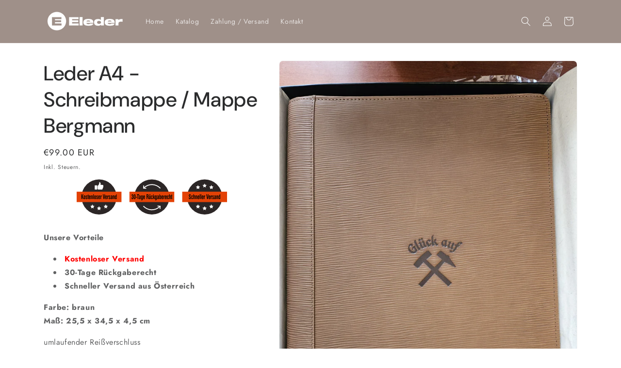

--- FILE ---
content_type: text/css
request_url: https://www.eleder.at/cdn/shop/t/6/assets/custom-styles.css?v=66232625630370871441762339374
body_size: -613
content:
.quick-add__submit{color:#fff;background:#e34206}.shopify-pc__banner__btn-accept{color:#fff!important;background:#e34206!important;order:2}
/*# sourceMappingURL=/cdn/shop/t/6/assets/custom-styles.css.map?v=66232625630370871441762339374 */


--- FILE ---
content_type: image/svg+xml
request_url: https://cdn.shopify.com/s/files/1/2022/7045/files/eleder-badges-vector.svg?v=swr5
body_size: 7732
content:
<?xml version="1.0" encoding="UTF-8" standalone="no"?>
<!-- Created with Inkscape (http://www.inkscape.org/) -->

<svg
   xmlns:dc="http://purl.org/dc/elements/1.1/"
   xmlns:cc="http://creativecommons.org/ns#"
   xmlns:rdf="http://www.w3.org/1999/02/22-rdf-syntax-ns#"
   xmlns:svg="http://www.w3.org/2000/svg"
   xmlns="http://www.w3.org/2000/svg"
   xmlns:sodipodi="http://sodipodi.sourceforge.net/DTD/sodipodi-0.dtd"
   xmlns:inkscape="http://www.inkscape.org/namespaces/inkscape"
   width="310"
   height="73"
   viewBox="0 0 82.020831 19.314583"
   version="1.1"
   id="svg8"
   inkscape:version="0.92.3 (2405546, 2018-03-11)"
   sodipodi:docname="eleder-badges-vector.svg">
  <defs
     id="defs2" />
  <sodipodi:namedview
     id="base"
     pagecolor="#ffffff"
     bordercolor="#666666"
     borderopacity="1.0"
     inkscape:pageopacity="0.0"
     inkscape:pageshadow="2"
     inkscape:zoom="1.7802524"
     inkscape:cx="49.565213"
     inkscape:cy="105.027"
     inkscape:document-units="px"
     inkscape:current-layer="layer1"
     showgrid="false"
     inkscape:window-width="1920"
     inkscape:window-height="1148"
     inkscape:window-x="-8"
     inkscape:window-y="-8"
     inkscape:window-maximized="1"
     showguides="false"
     inkscape:guide-bbox="true"
     units="px">
    <sodipodi:guide
       position="89.03889,80.070227"
       orientation="0,1"
       id="guide1419"
       inkscape:locked="false" />
    <sodipodi:guide
       position="51.439061,74.833268"
       orientation="1,0"
       id="guide1421"
       inkscape:locked="false" />
    <sodipodi:guide
       position="99.35285,85.501253"
       orientation="1,0"
       id="guide1437"
       inkscape:locked="false" />
  </sodipodi:namedview>
  <metadata
     id="metadata5">
    <rdf:RDF>
      <cc:Work
         rdf:about="">
        <dc:format>image/svg+xml</dc:format>
        <dc:type
           rdf:resource="http://purl.org/dc/dcmitype/StillImage" />
        <dc:title></dc:title>
      </cc:Work>
    </rdf:RDF>
  </metadata>
  <g
     inkscape:label="Layer 1"
     inkscape:groupmode="layer"
     id="layer1"
     transform="translate(0,-277.68539)">
    <g
       id="g2139"
       transform="matrix(1.2204724,0,0,1.2204724,-5.1666636,-65.480291)"
       style="stroke-width:0.81935489">
      <circle
         style="opacity:1;vector-effect:none;fill:#2c2626;fill-opacity:1;stroke:none;stroke-width:0.20483872;stroke-linecap:butt;stroke-linejoin:miter;stroke-miterlimit:4;stroke-dasharray:none;stroke-dashoffset:0;stroke-opacity:1;paint-order:stroke markers fill"
         id="circle878"
         cx="61.424686"
         cy="289.15323"
         r="7.8467865" />
      <rect
         style="opacity:1;vector-effect:none;fill:#e34206;fill-opacity:1;stroke:none;stroke-width:0.20483872;stroke-linecap:butt;stroke-linejoin:miter;stroke-miterlimit:4;stroke-dasharray:none;stroke-dashoffset:0;stroke-opacity:1;paint-order:stroke markers fill"
         id="rect880"
         width="20.025654"
         height="4.6590295"
         x="51.411846"
         y="286.78284" />
      <g
         aria-label="Schneller Versand "
         transform="scale(0.83700149,1.194741)"
         style="font-style:normal;font-variant:normal;font-weight:normal;font-stretch:normal;font-size:2.35669589px;line-height:1.20000005;font-family:'Open Sans';-inkscape-font-specification:'Open Sans, Normal';font-variant-ligatures:normal;font-variant-caps:normal;font-variant-numeric:normal;font-feature-settings:normal;text-align:center;letter-spacing:0px;word-spacing:0px;writing-mode:lr-tb;text-anchor:middle;fill:#000000;fill-opacity:1;stroke:none;stroke-width:0.21678759"
         id="text860">
        <path
           d="m 64.950581,242.17508 h 0.33026 v 0.11392 q 0,0.1634 0.04028,0.22324 0.04143,0.0587 0.141539,0.0587 0.104717,0 0.158801,-0.0529 0.05523,-0.0529 0.05523,-0.1565 0,-0.0794 -0.03797,-0.13579 -0.03797,-0.0575 -0.164554,-0.14729 l -0.169158,-0.11968 q -0.218638,-0.1519 -0.278476,-0.25086 -0.05869,-0.099 -0.05869,-0.24856 0,-0.22324 0.132334,-0.34982 0.132334,-0.12658 0.364782,-0.12658 0.246256,0 0.377439,0.13464 0.131184,0.13463 0.131184,0.38664 0,0.0253 -0.0012,0.0391 0,0.0138 -0.0012,0.0242 h -0.312998 v -0.0472 q 0,-0.14384 -0.04718,-0.20598 -0.04718,-0.0621 -0.155349,-0.0621 -0.0794,0 -0.12543,0.0472 -0.04488,0.046 -0.04488,0.12888 0,0.11162 0.203679,0.24741 0.0023,0.001 0.0035,0.002 l 0.181816,0.12313 q 0.194473,0.12888 0.263517,0.24395 0.06904,0.11393 0.06904,0.29114 0,0.24165 -0.138088,0.37284 -0.138087,0.13118 -0.3947,0.13118 -0.26697,0 -0.398153,-0.13809 -0.130033,-0.13809 -0.130033,-0.42117 0,-0.0299 0.0046,-0.099 z"
           style="font-style:normal;font-variant:normal;font-weight:bold;font-stretch:condensed;font-family:'Swis721 Cn BT';-inkscape-font-specification:'Swis721 Cn BT Bold Condensed';fill:#000000;stroke-width:0.21678759"
           id="path2219"
           inkscape:connector-curvature="0" />
        <path
           d="m 67.100146,242.27519 q 0.0012,0.0138 0.0012,0.0299 0.0011,0.015 0.0011,0.0449 0,0.24741 -0.105867,0.36593 -0.104716,0.11738 -0.325657,0.11738 -0.250859,0 -0.350972,-0.14845 -0.09896,-0.14844 -0.09896,-0.55235 0,-0.40276 0.09896,-0.55235 0.100113,-0.1496 0.350972,-0.1496 0.21979,0 0.324506,0.10932 0.104717,0.10932 0.104717,0.33832 v 0.0472 h -0.294587 v -0.0299 q 0,-0.12083 -0.03107,-0.17376 -0.03107,-0.0529 -0.101264,-0.0529 -0.07135,0 -0.103566,0.0518 -0.03107,0.0518 -0.03107,0.17261 v 0.45914 q 0,0.13694 0.02992,0.19102 0.02992,0.0541 0.102415,0.0541 0.07825,0 0.108169,-0.0621 0.03107,-0.0621 0.03107,-0.23245 v -0.0288 z"
           style="font-style:normal;font-variant:normal;font-weight:bold;font-stretch:condensed;font-family:'Swis721 Cn BT';-inkscape-font-specification:'Swis721 Cn BT Bold Condensed';fill:#000000;stroke-width:0.21678759"
           id="path2221"
           inkscape:connector-curvature="0" />
        <path
           d="m 67.333744,242.79762 v -1.77212 h 0.306095 v 0.56731 q 0.04028,-0.0771 0.11162,-0.11968 0.07135,-0.0426 0.162253,-0.0426 0.144992,0 0.222091,0.0829 0.0771,0.0829 0.0771,0.2382 v 1.04601 h -0.296888 v -0.89296 q 0,-0.12543 -0.02762,-0.16686 -0.02647,-0.0426 -0.09321,-0.0426 -0.084,0 -0.119676,0.0564 -0.03567,0.0552 -0.03567,0.19792 v 0.84809 z"
           style="font-style:normal;font-variant:normal;font-weight:bold;font-stretch:condensed;font-family:'Swis721 Cn BT';-inkscape-font-specification:'Swis721 Cn BT Bold Condensed';fill:#000000;stroke-width:0.21678759"
           id="path2223"
           inkscape:connector-curvature="0" />
        <path
           d="m 68.475269,242.79762 v -1.33139 h 0.301491 v 0.13463 q 0.04833,-0.084 0.118525,-0.12658 0.07019,-0.0437 0.159952,-0.0437 0.144992,0 0.222091,0.0829 0.0771,0.0829 0.0771,0.2382 v 1.04601 h -0.296889 v -0.89296 q 0,-0.11738 -0.02992,-0.16456 -0.02992,-0.0483 -0.100113,-0.0483 -0.0771,0 -0.110471,0.0587 -0.03337,0.0587 -0.03337,0.19907 v 0.84809 z"
           style="font-style:normal;font-variant:normal;font-weight:bold;font-stretch:condensed;font-family:'Swis721 Cn BT';-inkscape-font-specification:'Swis721 Cn BT Bold Condensed';fill:#000000;stroke-width:0.21678759"
           id="path2225"
           inkscape:connector-curvature="0" />
        <path
           d="m 69.894119,241.96334 h 0.29919 v -0.0564 q 0,-0.13694 -0.03337,-0.18872 -0.03337,-0.0518 -0.117374,-0.0518 -0.0817,0 -0.116224,0.0541 -0.03452,0.0529 -0.03452,0.18642 0,0 0.0012,0.0196 0.0012,0.0184 0.0012,0.0368 z m 0.309547,0.37744 h 0.289984 q 0,0.009 0.0012,0.0265 0.0012,0.0173 0.0012,0.0253 0,0.22784 -0.109319,0.33486 -0.108169,0.10587 -0.344068,0.10587 -0.124279,0 -0.208283,-0.0311 -0.084,-0.0311 -0.138087,-0.0967 -0.06444,-0.0771 -0.09091,-0.19447 -0.02647,-0.11737 -0.02647,-0.42232 0,-0.2428 0.02302,-0.34752 0.02301,-0.10471 0.07825,-0.17146 0.05754,-0.069 0.149595,-0.10356 0.09321,-0.0357 0.220941,-0.0357 0.123128,0 0.211734,0.038 0.08976,0.0368 0.148444,0.11277 0.04948,0.0667 0.07019,0.16801 0.02186,0.10011 0.02186,0.3245 v 0.10127 h -0.605284 q -0.0023,0.015 -0.0035,0.0322 0,0.0161 0,0.0529 0,0.18987 0.03452,0.26582 0.03567,0.076 0.119676,0.076 0.0817,0 0.118525,-0.061 0.03682,-0.0621 0.03682,-0.20023 z"
           style="font-style:normal;font-variant:normal;font-weight:bold;font-stretch:condensed;font-family:'Swis721 Cn BT';-inkscape-font-specification:'Swis721 Cn BT Bold Condensed';fill:#000000;stroke-width:0.21678759"
           id="path2227"
           inkscape:connector-curvature="0" />
        <path
           d="m 70.737605,242.79762 v -1.77212 h 0.306094 v 1.77212 z"
           style="font-style:normal;font-variant:normal;font-weight:bold;font-stretch:condensed;font-family:'Swis721 Cn BT';-inkscape-font-specification:'Swis721 Cn BT Bold Condensed';fill:#000000;stroke-width:0.21678759"
           id="path2229"
           inkscape:connector-curvature="0" />
        <path
           d="m 71.308367,242.79762 v -1.77212 h 0.306094 v 1.77212 z"
           style="font-style:normal;font-variant:normal;font-weight:bold;font-stretch:condensed;font-family:'Swis721 Cn BT';-inkscape-font-specification:'Swis721 Cn BT Bold Condensed';fill:#000000;stroke-width:0.21678759"
           id="path2231"
           inkscape:connector-curvature="0" />
        <path
           d="m 72.158757,241.96334 h 0.29919 v -0.0564 q 0,-0.13694 -0.03337,-0.18872 -0.03337,-0.0518 -0.117375,-0.0518 -0.0817,0 -0.116224,0.0541 -0.03452,0.0529 -0.03452,0.18642 0,0 0.0012,0.0196 0.0012,0.0184 0.0012,0.0368 z m 0.309546,0.37744 h 0.289984 q 0,0.009 0.0012,0.0265 0.0012,0.0173 0.0012,0.0253 0,0.22784 -0.10932,0.33486 -0.108168,0.10587 -0.344068,0.10587 -0.124279,0 -0.208282,-0.0311 -0.084,-0.0311 -0.138088,-0.0967 -0.06444,-0.0771 -0.09091,-0.19447 -0.02647,-0.11737 -0.02647,-0.42232 0,-0.2428 0.02301,-0.34752 0.02302,-0.10471 0.07825,-0.17146 0.05754,-0.069 0.149595,-0.10356 0.09321,-0.0357 0.22094,-0.0357 0.123128,0 0.211735,0.038 0.08976,0.0368 0.148444,0.11277 0.04948,0.0667 0.07019,0.16801 0.02186,0.10011 0.02186,0.3245 v 0.10127 h -0.605284 q -0.0023,0.015 -0.0035,0.0322 0,0.0161 0,0.0529 0,0.18987 0.03452,0.26582 0.03567,0.076 0.119676,0.076 0.0817,0 0.118525,-0.061 0.03682,-0.0621 0.03682,-0.20023 z"
           style="font-style:normal;font-variant:normal;font-weight:bold;font-stretch:condensed;font-family:'Swis721 Cn BT';-inkscape-font-specification:'Swis721 Cn BT Bold Condensed';fill:#000000;stroke-width:0.21678759"
           id="path2233"
           inkscape:connector-curvature="0" />
        <path
           d="m 73.006845,242.79762 v -1.33139 h 0.294587 v 0.21633 q 0.06329,-0.13463 0.134635,-0.19217 0.0725,-0.0575 0.176062,-0.0587 v 0.37398 q -0.01726,-0.002 -0.03452,-0.003 -0.01726,-0.001 -0.04258,-0.001 -0.09896,0 -0.15765,0.0587 -0.05754,0.0587 -0.05754,0.15765 v 0.78019 z"
           style="font-style:normal;font-variant:normal;font-weight:bold;font-stretch:condensed;font-family:'Swis721 Cn BT';-inkscape-font-specification:'Swis721 Cn BT Bold Condensed';fill:#000000;stroke-width:0.21678759"
           id="path2235"
           inkscape:connector-curvature="0" />
        <path
           d="m 74.68461,242.79762 -0.398152,-1.77212 h 0.353274 l 0.263517,1.41425 0.238201,-1.41425 h 0.348672 l -0.371686,1.77212 z"
           style="font-style:normal;font-variant:normal;font-weight:bold;font-stretch:condensed;font-family:'Swis721 Cn BT';-inkscape-font-specification:'Swis721 Cn BT Bold Condensed';fill:#000000;stroke-width:0.21678759"
           id="path2237"
           inkscape:connector-curvature="0" />
        <path
           d="m 75.852602,241.96334 h 0.29919 v -0.0564 q 0,-0.13694 -0.03337,-0.18872 -0.03337,-0.0518 -0.117374,-0.0518 -0.0817,0 -0.116224,0.0541 -0.03452,0.0529 -0.03452,0.18642 0,0 0.0012,0.0196 0.0012,0.0184 0.0012,0.0368 z m 0.309546,0.37744 h 0.289984 q 0,0.009 0.0012,0.0265 0.0012,0.0173 0.0012,0.0253 0,0.22784 -0.10932,0.33486 -0.108168,0.10587 -0.344068,0.10587 -0.124279,0 -0.208282,-0.0311 -0.084,-0.0311 -0.138088,-0.0967 -0.06444,-0.0771 -0.09091,-0.19447 -0.02647,-0.11737 -0.02647,-0.42232 0,-0.2428 0.02302,-0.34752 0.02302,-0.10471 0.07825,-0.17146 0.05754,-0.069 0.149595,-0.10356 0.09321,-0.0357 0.22094,-0.0357 0.123128,0 0.211734,0.038 0.08976,0.0368 0.148445,0.11277 0.04948,0.0667 0.07019,0.16801 0.02186,0.10011 0.02186,0.3245 v 0.10127 h -0.605284 q -0.0023,0.015 -0.0035,0.0322 0,0.0161 0,0.0529 0,0.18987 0.03452,0.26582 0.03567,0.076 0.119675,0.076 0.0817,0 0.118526,-0.061 0.03682,-0.0621 0.03682,-0.20023 z"
           style="font-style:normal;font-variant:normal;font-weight:bold;font-stretch:condensed;font-family:'Swis721 Cn BT';-inkscape-font-specification:'Swis721 Cn BT Bold Condensed';fill:#000000;stroke-width:0.21678759"
           id="path2239"
           inkscape:connector-curvature="0" />
        <path
           d="m 76.702991,242.79762 v -1.33139 h 0.294587 v 0.21633 q 0.06329,-0.13463 0.134635,-0.19217 0.0725,-0.0575 0.176062,-0.0587 v 0.37398 q -0.01726,-0.002 -0.03452,-0.003 -0.01726,-0.001 -0.04258,-0.001 -0.09896,0 -0.15765,0.0587 -0.05754,0.0587 -0.05754,0.15765 v 0.78019 z"
           style="font-style:normal;font-variant:normal;font-weight:bold;font-stretch:condensed;font-family:'Swis721 Cn BT';-inkscape-font-specification:'Swis721 Cn BT Bold Condensed';fill:#000000;stroke-width:0.21678759"
           id="path2241"
           inkscape:connector-curvature="0" />
        <path
           d="m 77.449815,242.35459 h 0.277326 v 0.038 q 0,0.11507 0.03452,0.1634 0.03567,0.0483 0.117375,0.0483 0.06444,0 0.101264,-0.0345 0.03682,-0.0345 0.03682,-0.0955 0,-0.0759 -0.148444,-0.17491 -0.03797,-0.0253 -0.05869,-0.0391 -0.0046,-0.003 -0.01496,-0.0104 -0.338314,-0.23245 -0.338314,-0.45569 0,-0.17722 0.109319,-0.27043 0.11047,-0.0932 0.319903,-0.0932 0.202529,0 0.303793,0.10357 0.101264,0.10242 0.101264,0.31185 v 0.0276 h -0.271572 v -0.0276 q 0,-0.0967 -0.03682,-0.14154 -0.03682,-0.0449 -0.116223,-0.0449 -0.05754,0 -0.09206,0.0322 -0.03452,0.0311 -0.03452,0.0829 0,0.0483 0.02992,0.0875 0.03107,0.0391 0.136937,0.11047 0.02417,0.0161 0.07019,0.0472 0.334862,0.22094 0.334862,0.44303 0,0.17721 -0.113922,0.27387 -0.112772,0.0967 -0.322205,0.0967 -0.219789,0 -0.324506,-0.10357 -0.103565,-0.10357 -0.103565,-0.32336 0,-0.008 0.0011,-0.0253 0.0012,-0.0173 0.0012,-0.0265 z"
           style="font-style:normal;font-variant:normal;font-weight:bold;font-stretch:condensed;font-family:'Swis721 Cn BT';-inkscape-font-specification:'Swis721 Cn BT Bold Condensed';fill:#000000;stroke-width:0.21678759"
           id="path2243"
           inkscape:connector-curvature="0" />
        <path
           d="m 79.119525,242.10028 q -0.173761,0.0875 -0.2359,0.1565 -0.06099,0.069 -0.06099,0.1634 0,0.0886 0.03222,0.13119 0.03337,0.0414 0.103565,0.0414 0.08055,0 0.120827,-0.0702 0.04028,-0.0702 0.04028,-0.21059 z m 0.04258,0.69734 q -0.01036,-0.015 -0.01841,-0.0449 -0.0069,-0.0299 -0.01496,-0.084 -0.04833,0.0805 -0.125429,0.12313 -0.07595,0.0414 -0.178363,0.0414 -0.151897,0 -0.237051,-0.10242 -0.084,-0.10241 -0.084,-0.28423 0,-0.16455 0.07365,-0.26122 0.0748,-0.0978 0.294587,-0.19562 0.02186,-0.0104 0.06214,-0.0276 0.180665,-0.0771 0.180665,-0.18066 0,-0.0633 -0.03567,-0.0967 -0.03452,-0.0345 -0.101264,-0.0345 -0.084,0 -0.124279,0.0449 -0.03912,0.0449 -0.03912,0.14039 v 0.0265 h -0.29919 q 0,-0.22439 0.10932,-0.32681 0.11047,-0.10241 0.353274,-0.10241 0.242804,0 0.340616,0.0944 0.09781,0.0932 0.09781,0.32795 v 0.75143 q 0,0.0552 0.01036,0.10127 0.01036,0.0449 0.03452,0.0897 z"
           style="font-style:normal;font-variant:normal;font-weight:bold;font-stretch:condensed;font-family:'Swis721 Cn BT';-inkscape-font-specification:'Swis721 Cn BT Bold Condensed';fill:#000000;stroke-width:0.21678759"
           id="path2245"
           inkscape:connector-curvature="0" />
        <path
           d="m 79.674177,242.79762 v -1.33139 h 0.301492 v 0.13463 q 0.04833,-0.084 0.118525,-0.12658 0.07019,-0.0437 0.159951,-0.0437 0.144992,0 0.222091,0.0829 0.0771,0.0829 0.0771,0.2382 v 1.04601 h -0.296888 v -0.89296 q 0,-0.11738 -0.02992,-0.16456 -0.02992,-0.0483 -0.100114,-0.0483 -0.0771,0 -0.11047,0.0587 -0.03337,0.0587 -0.03337,0.19907 v 0.84809 z"
           style="font-style:normal;font-variant:normal;font-weight:bold;font-stretch:condensed;font-family:'Swis721 Cn BT';-inkscape-font-specification:'Swis721 Cn BT Bold Condensed';fill:#000000;stroke-width:0.21678759"
           id="path2247"
           inkscape:connector-curvature="0" />
        <path
           d="m 81.090726,242.11179 q 0,0.30839 0.02992,0.38779 0.02992,0.0794 0.111621,0.0794 0.09206,0 0.12543,-0.0702 0.03452,-0.0713 0.03452,-0.29114 0,-0.35327 -0.03452,-0.44073 -0.03337,-0.0874 -0.12543,-0.0874 -0.08055,0 -0.111621,0.076 -0.02992,0.0748 -0.02992,0.34637 z m 0.309547,0.54659 q -0.03797,0.0863 -0.105867,0.13119 -0.06789,0.0437 -0.165706,0.0437 -0.192172,0 -0.271572,-0.15305 -0.0794,-0.15305 -0.0794,-0.542 0,-0.40275 0.0771,-0.55465 0.0771,-0.15305 0.26697,-0.15305 0.09436,0 0.158801,0.0368 0.06444,0.0368 0.102415,0.11162 v -0.5535 h 0.309546 v 1.77212 h -0.292285 z"
           style="font-style:normal;font-variant:normal;font-weight:bold;font-stretch:condensed;font-family:'Swis721 Cn BT';-inkscape-font-specification:'Swis721 Cn BT Bold Condensed';fill:#000000;stroke-width:0.21678759"
           id="path2249"
           inkscape:connector-curvature="0" />
      </g>
      <g
         transform="matrix(0.4101148,0,0,0.4101148,3.9136867,213.69421)"
         id="g897"
         style="stroke-width:1.99786711">
        <path
           sodipodi:type="star"
           style="opacity:1;vector-effect:none;fill:#ffffff;fill-opacity:1;stroke:none;stroke-width:0.49946678;stroke-linecap:butt;stroke-linejoin:miter;stroke-miterlimit:4;stroke-dasharray:none;stroke-dashoffset:0;stroke-opacity:1;paint-order:stroke markers fill"
           id="path882"
           sodipodi:sides="5"
           sodipodi:cx="140.19467"
           sodipodi:cy="196.45361"
           sodipodi:r1="2.4231133"
           sodipodi:r2="1.2115566"
           sodipodi:arg1="0.94453489"
           sodipodi:arg2="1.5728534"
           inkscape:flatsided="false"
           inkscape:rounded="0"
           inkscape:randomized="0"
           d="m 141.61491,198.41688 -1.42273,-0.75171 -1.42581,0.74585 0.27528,-1.58539 -1.14995,-1.12554 1.59285,-0.22811 0.71511,-1.44147 0.70916,1.4444 1.5919,0.23466 -1.15456,1.1208 z"
           inkscape:transform-center-x="-0.001543536"
           inkscape:transform-center-y="-0.22992756" />
        <path
           inkscape:transform-center-y="-0.22992756"
           inkscape:transform-center-x="-0.001543536"
           d="m 148.94321,196.47843 -1.42272,-0.75171 -1.42581,0.74585 0.27527,-1.58538 -1.14994,-1.12554 1.59285,-0.22812 0.7151,-1.44147 0.70917,1.4444 1.5919,0.23467 -1.15456,1.1208 z"
           inkscape:randomized="0"
           inkscape:rounded="0"
           inkscape:flatsided="false"
           sodipodi:arg2="1.5728534"
           sodipodi:arg1="0.94453489"
           sodipodi:r2="1.2115566"
           sodipodi:r1="2.4231133"
           sodipodi:cy="194.51517"
           sodipodi:cx="147.52298"
           sodipodi:sides="5"
           id="path884"
           style="opacity:1;vector-effect:none;fill:#ffffff;fill-opacity:1;stroke:none;stroke-width:0.49946678;stroke-linecap:butt;stroke-linejoin:miter;stroke-miterlimit:4;stroke-dasharray:none;stroke-dashoffset:0;stroke-opacity:1;paint-order:stroke markers fill"
           sodipodi:type="star" />
        <path
           sodipodi:type="star"
           style="opacity:1;vector-effect:none;fill:#ffffff;fill-opacity:1;stroke:none;stroke-width:0.49946678;stroke-linecap:butt;stroke-linejoin:miter;stroke-miterlimit:4;stroke-dasharray:none;stroke-dashoffset:0;stroke-opacity:1;paint-order:stroke markers fill"
           id="path886"
           sodipodi:sides="5"
           sodipodi:cx="132.93683"
           sodipodi:cy="194.51517"
           sodipodi:r1="2.4231133"
           sodipodi:r2="1.2115566"
           sodipodi:arg1="0.94453489"
           sodipodi:arg2="1.5728534"
           inkscape:flatsided="false"
           inkscape:rounded="0"
           inkscape:randomized="0"
           d="m 134.35706,196.47843 -1.42272,-0.75171 -1.42581,0.74585 0.27527,-1.58538 -1.14994,-1.12554 1.59285,-0.22812 0.7151,-1.44147 0.70917,1.4444 1.5919,0.23467 -1.15457,1.1208 z"
           inkscape:transform-center-x="-0.001543536"
           inkscape:transform-center-y="-0.22992756" />
      </g>
      <g
         transform="matrix(0.4101148,0,0,0.4101148,3.9136867,214.02116)"
         id="g902"
         style="stroke-width:1.99786711">
        <path
           inkscape:transform-center-y="-0.22992756"
           inkscape:transform-center-x="-0.001543536"
           d="m 141.61491,172.83416 -1.42273,-0.75171 -1.42581,0.74585 0.27528,-1.58538 -1.14995,-1.12555 1.59285,-0.22811 0.71511,-1.44147 0.70916,1.4444 1.5919,0.23466 -1.15456,1.12081 z"
           inkscape:randomized="0"
           inkscape:rounded="0"
           inkscape:flatsided="false"
           sodipodi:arg2="1.5728534"
           sodipodi:arg1="0.94453489"
           sodipodi:r2="1.2115566"
           sodipodi:r1="2.4231133"
           sodipodi:cy="170.8709"
           sodipodi:cx="140.19467"
           sodipodi:sides="5"
           id="path888"
           style="opacity:1;vector-effect:none;fill:#ffffff;fill-opacity:1;stroke:none;stroke-width:0.49946678;stroke-linecap:butt;stroke-linejoin:miter;stroke-miterlimit:4;stroke-dasharray:none;stroke-dashoffset:0;stroke-opacity:1;paint-order:stroke markers fill"
           sodipodi:type="star" />
        <path
           sodipodi:type="star"
           style="opacity:1;vector-effect:none;fill:#ffffff;fill-opacity:1;stroke:none;stroke-width:0.49946678;stroke-linecap:butt;stroke-linejoin:miter;stroke-miterlimit:4;stroke-dasharray:none;stroke-dashoffset:0;stroke-opacity:1;paint-order:stroke markers fill"
           id="path890"
           sodipodi:sides="5"
           sodipodi:cx="147.52298"
           sodipodi:cy="172.63663"
           sodipodi:r1="2.4231133"
           sodipodi:r2="1.2115566"
           sodipodi:arg1="0.94453489"
           sodipodi:arg2="1.5728534"
           inkscape:flatsided="false"
           inkscape:rounded="0"
           inkscape:randomized="0"
           d="m 148.94321,174.59989 -1.42272,-0.75171 -1.42581,0.74585 0.27527,-1.58538 -1.14994,-1.12555 1.59285,-0.22811 0.7151,-1.44147 0.70917,1.4444 1.5919,0.23467 -1.15456,1.1208 z"
           inkscape:transform-center-x="-0.001543536"
           inkscape:transform-center-y="-0.22992756" />
        <path
           inkscape:transform-center-y="-0.22992756"
           inkscape:transform-center-x="-0.001543536"
           d="m 134.35706,174.59989 -1.42272,-0.75171 -1.42581,0.74585 0.27527,-1.58538 -1.14994,-1.12555 1.59285,-0.22811 0.7151,-1.44147 0.70917,1.4444 1.5919,0.23467 -1.15457,1.1208 z"
           inkscape:randomized="0"
           inkscape:rounded="0"
           inkscape:flatsided="false"
           sodipodi:arg2="1.5728534"
           sodipodi:arg1="0.94453489"
           sodipodi:r2="1.2115566"
           sodipodi:r1="2.4231133"
           sodipodi:cy="172.63663"
           sodipodi:cx="132.93683"
           sodipodi:sides="5"
           id="path892"
           style="opacity:1;vector-effect:none;fill:#ffffff;fill-opacity:1;stroke:none;stroke-width:0.49946678;stroke-linecap:butt;stroke-linejoin:miter;stroke-miterlimit:4;stroke-dasharray:none;stroke-dashoffset:0;stroke-opacity:1;paint-order:stroke markers fill"
           sodipodi:type="star" />
      </g>
    </g>
    <g
       id="g2125"
       transform="matrix(1.2204724,0,0,1.2204724,-0.58172642,-65.480291)"
       style="stroke-width:0.81935489">
      <circle
         r="7.8467865"
         cy="289.15323"
         cx="34.07872"
         id="circle870"
         style="opacity:1;vector-effect:none;fill:#2c2626;fill-opacity:1;stroke:none;stroke-width:0.20483872;stroke-linecap:butt;stroke-linejoin:miter;stroke-miterlimit:4;stroke-dasharray:none;stroke-dashoffset:0;stroke-opacity:1;paint-order:stroke markers fill" />
      <rect
         y="286.78284"
         x="24.065899"
         height="4.6590295"
         width="20.025654"
         id="rect872"
         style="opacity:1;vector-effect:none;fill:#e34206;fill-opacity:1;stroke:none;stroke-width:0.20483872;stroke-linecap:butt;stroke-linejoin:miter;stroke-miterlimit:4;stroke-dasharray:none;stroke-dashoffset:0;stroke-opacity:1;paint-order:stroke markers fill" />
      <g
         aria-label="30-Tage Rückgaberecht"
         transform="scale(0.83700149,1.194741)"
         style="font-style:normal;font-variant:normal;font-weight:normal;font-stretch:normal;font-size:2.35669589px;line-height:1.20000005;font-family:'Open Sans';-inkscape-font-specification:'Open Sans, Normal';font-variant-ligatures:normal;font-variant-caps:normal;font-variant-numeric:normal;font-feature-settings:normal;text-align:center;letter-spacing:0px;word-spacing:0px;writing-mode:lr-tb;text-anchor:middle;fill:#000000;fill-opacity:1;stroke:none;stroke-width:0.21678759"
         id="text856">
        <path
           d="m 29.866173,242.20154 h 0.308395 v 0.0207 q 0,0.19907 0.04028,0.27847 0.04028,0.0782 0.139238,0.0782 0.09781,0 0.136937,-0.069 0.04028,-0.0702 0.04028,-0.24971 0,-0.18066 -0.04948,-0.23705 -0.04833,-0.0575 -0.188719,-0.0575 -0.03107,0 -0.05178,10e-4 -0.01956,0 -0.04028,0.001 v -0.2313 h 0.02301 q 0.15765,0 0.216337,-0.0529 0.05984,-0.0529 0.05984,-0.19678 0,-0.13233 -0.03567,-0.18297 -0.03452,-0.0518 -0.119676,-0.0518 -0.08285,0 -0.119676,0.0575 -0.03567,0.0564 -0.03567,0.18757 v 0.0414 h -0.307245 q -0.0012,-0.0115 -0.0023,-0.0242 0,-0.0138 0,-0.0414 0,-0.22899 0.119676,-0.34407 0.120827,-0.11507 0.359028,-0.11507 0.21979,0 0.339466,0.11968 0.119676,0.11852 0.119676,0.33716 0,0.14844 -0.05293,0.24396 -0.05178,0.0944 -0.151896,0.12658 0.124278,0.0311 0.184116,0.13463 0.06099,0.10242 0.06099,0.28423 0,0.28768 -0.127731,0.42922 -0.12658,0.14154 -0.385495,0.14154 -0.246256,0 -0.36363,-0.13693 -0.117375,-0.13694 -0.117375,-0.42232 0,-0.0115 0.0012,-0.0345 0.0012,-0.0242 0.0012,-0.0357 z"
           style="font-style:normal;font-variant:normal;font-weight:bold;font-stretch:condensed;font-family:'Swis721 Cn BT';-inkscape-font-specification:'Swis721 Cn BT Bold Condensed';fill:#000000;stroke-width:0.21678759"
           id="path2178"
           inkscape:connector-curvature="0" />
        <path
           d="m 31.694683,242.06921 v -0.4787 q 0,-0.20944 -0.03452,-0.27043 -0.03337,-0.061 -0.123128,-0.061 -0.08976,0 -0.124279,0.0621 -0.03337,0.0621 -0.03337,0.28423 v 0.16915 0.48101 q 0,0.21058 0.03337,0.27157 0.03337,0.061 0.124279,0.061 0.08976,0 0.123128,-0.0633 0.03452,-0.0633 0.03452,-0.28538 z m -0.64556,-0.15995 q 0,-0.3153 0.01956,-0.46835 0.02071,-0.1542 0.06789,-0.2313 0.06329,-0.10356 0.15765,-0.14959 0.09436,-0.046 0.242804,-0.046 0.148444,0 0.242804,0.046 0.09436,0.046 0.15765,0.14959 0.04718,0.0771 0.06674,0.2313 0.02071,0.15305 0.02071,0.46835 0,0.32335 -0.01956,0.47755 -0.01841,0.15305 -0.06329,0.2313 -0.06444,0.11162 -0.161102,0.16225 -0.09551,0.0506 -0.243955,0.0506 -0.148444,0 -0.245105,-0.0506 -0.09666,-0.0506 -0.159952,-0.16225 -0.04488,-0.076 -0.06444,-0.22439 -0.01841,-0.1496 -0.01841,-0.48446 z"
           style="font-style:normal;font-variant:normal;font-weight:bold;font-stretch:condensed;font-family:'Swis721 Cn BT';-inkscape-font-specification:'Swis721 Cn BT Bold Condensed';fill:#000000;stroke-width:0.21678759"
           id="path2180"
           inkscape:connector-curvature="0" />
        <path
           d="m 32.232074,242.26944 v -0.27503 h 0.561557 v 0.27503 z"
           style="font-style:normal;font-variant:normal;font-weight:bold;font-stretch:condensed;font-family:'Swis721 Cn BT';-inkscape-font-specification:'Swis721 Cn BT Bold Condensed';fill:#000000;stroke-width:0.21678759"
           id="path2182"
           inkscape:connector-curvature="0" />
        <path
           d="m 33.164166,242.79762 v -1.47984 h -0.379741 v -0.29228 h 1.089742 v 0.29228 h -0.379742 v 1.47984 z"
           style="font-style:normal;font-variant:normal;font-weight:bold;font-stretch:condensed;font-family:'Swis721 Cn BT';-inkscape-font-specification:'Swis721 Cn BT Bold Condensed';fill:#000000;stroke-width:0.21678759"
           id="path2184"
           inkscape:connector-curvature="0" />
        <path
           d="m 34.417311,242.10028 q -0.17376,0.0875 -0.235899,0.1565 -0.06099,0.069 -0.06099,0.1634 0,0.0886 0.03222,0.13119 0.03337,0.0414 0.103566,0.0414 0.08055,0 0.120827,-0.0702 0.04028,-0.0702 0.04028,-0.21059 z m 0.04258,0.69734 q -0.01036,-0.015 -0.01841,-0.0449 -0.0069,-0.0299 -0.01496,-0.084 -0.04833,0.0805 -0.125429,0.12313 -0.07595,0.0414 -0.178364,0.0414 -0.151896,0 -0.23705,-0.10242 -0.084,-0.10241 -0.084,-0.28423 0,-0.16455 0.07365,-0.26122 0.0748,-0.0978 0.294587,-0.19562 0.02186,-0.0104 0.06214,-0.0276 0.180664,-0.0771 0.180664,-0.18066 0,-0.0633 -0.03567,-0.0967 -0.03452,-0.0345 -0.101265,-0.0345 -0.084,0 -0.124278,0.0449 -0.03913,0.0449 -0.03913,0.14039 v 0.0265 h -0.29919 q 0,-0.22439 0.109319,-0.32681 0.11047,-0.10241 0.353274,-0.10241 0.242805,0 0.340617,0.0944 0.09781,0.0932 0.09781,0.32795 v 0.75143 q 0,0.0552 0.01036,0.10127 0.01036,0.0449 0.03452,0.0897 z"
           style="font-style:normal;font-variant:normal;font-weight:bold;font-stretch:condensed;font-family:'Swis721 Cn BT';-inkscape-font-specification:'Swis721 Cn BT Bold Condensed';fill:#000000;stroke-width:0.21678759"
           id="path2186"
           inkscape:connector-curvature="0" />
        <path
           d="m 35.84882,242.69176 q 0,0.17606 -0.01726,0.25661 -0.01611,0.0817 -0.05639,0.13924 -0.05178,0.0771 -0.155348,0.11737 -0.102415,0.0403 -0.247407,0.0403 -0.197926,0 -0.302643,-0.0771 -0.104716,-0.0771 -0.107017,-0.22439 h 0.304943 q 0.0035,0.0391 0.03222,0.061 0.02992,0.0219 0.0817,0.0219 0.08746,0 0.121978,-0.0541 0.03567,-0.0529 0.03567,-0.19562 v -0.0921 q -0.03912,0.0748 -0.102415,0.11162 -0.06214,0.0368 -0.149594,0.0368 -0.196775,0 -0.275025,-0.14845 -0.07825,-0.14959 -0.07825,-0.55925 0,-0.38895 0.0794,-0.542 0.0794,-0.15305 0.271572,-0.15305 0.09781,0 0.165705,0.0437 0.06789,0.0437 0.105867,0.13119 v -0.13924 h 0.292286 z m -0.460292,-1.00689 q -0.0817,0 -0.111621,0.0806 -0.02992,0.0794 -0.02992,0.38894 0,0.27043 0.02992,0.34522 0.03107,0.0736 0.111621,0.0736 0.09206,0 0.125429,-0.0863 0.03452,-0.0875 0.03452,-0.44073 0,-0.22094 -0.03452,-0.29114 -0.03337,-0.0702 -0.125429,-0.0702 z"
           style="font-style:normal;font-variant:normal;font-weight:bold;font-stretch:condensed;font-family:'Swis721 Cn BT';-inkscape-font-specification:'Swis721 Cn BT Bold Condensed';fill:#000000;stroke-width:0.21678759"
           id="path2188"
           inkscape:connector-curvature="0" />
        <path
           d="m 36.395417,241.96334 h 0.29919 v -0.0564 q 0,-0.13694 -0.03337,-0.18872 -0.03337,-0.0518 -0.117375,-0.0518 -0.0817,0 -0.116223,0.0541 -0.03452,0.0529 -0.03452,0.18642 0,0 0.0012,0.0196 0.0012,0.0184 0.0012,0.0368 z m 0.309547,0.37744 h 0.289984 q 0,0.009 0.0012,0.0265 0.0012,0.0173 0.0012,0.0253 0,0.22784 -0.109319,0.33486 -0.108169,0.10587 -0.344069,0.10587 -0.124279,0 -0.208282,-0.0311 -0.084,-0.0311 -0.138088,-0.0967 -0.06444,-0.0771 -0.09091,-0.19447 -0.02647,-0.11737 -0.02647,-0.42232 0,-0.2428 0.02302,-0.34752 0.02301,-0.10471 0.07825,-0.17146 0.05754,-0.069 0.149595,-0.10356 0.09321,-0.0357 0.22094,-0.0357 0.123129,0 0.211735,0.038 0.08976,0.0368 0.148444,0.11277 0.04948,0.0667 0.07019,0.16801 0.02186,0.10011 0.02186,0.3245 v 0.10127 H 36.39896 q -0.0023,0.015 -0.0035,0.0322 0,0.0161 0,0.0529 0,0.18987 0.03452,0.26582 0.03567,0.076 0.119676,0.076 0.0817,0 0.118525,-0.061 0.03682,-0.0621 0.03682,-0.20023 z"
           style="font-style:normal;font-variant:normal;font-weight:bold;font-stretch:condensed;font-family:'Swis721 Cn BT';-inkscape-font-specification:'Swis721 Cn BT Bold Condensed';fill:#000000;stroke-width:0.21678759"
           id="path2190"
           inkscape:connector-curvature="0" />
        <path
           d="m 38.16524,241.77462 h 0.189871 q 0.143841,0 0.199076,-0.0575 0.05639,-0.0575 0.05639,-0.20598 0,-0.13234 -0.06099,-0.18527 -0.06099,-0.0529 -0.222091,-0.0529 H 38.16524 Z m -0.318752,1.023 v -1.77212 h 0.591475 q 0.26812,0 0.385495,0.10932 0.118525,0.10817 0.118525,0.35442 0,0.17261 -0.06329,0.27273 -0.06329,0.099 -0.186418,0.11622 0.234749,0.0621 0.245105,0.397 0,0.015 0,0.023 l 0.0092,0.23474 q 0.0046,0.10012 0.02532,0.16111 0.02071,0.0598 0.06444,0.10356 h -0.391248 q -0.01381,-0.0449 -0.02071,-0.10471 -0.0069,-0.061 -0.0092,-0.17146 l -0.0046,-0.18527 v -0.0472 q 0,-0.1542 -0.06559,-0.21173 -0.06559,-0.0575 -0.266969,-0.0575 H 38.16524 v 0.77789 z"
           style="font-style:normal;font-variant:normal;font-weight:bold;font-stretch:condensed;font-family:'Swis721 Cn BT';-inkscape-font-specification:'Swis721 Cn BT Bold Condensed';fill:#000000;stroke-width:0.21678759"
           id="path2192"
           inkscape:connector-curvature="0" />
        <path
           d="m 40.067398,241.46623 v 1.33139 h -0.302642 v -0.13233 q -0.04718,0.0829 -0.118525,0.12543 -0.07019,0.0426 -0.161103,0.0426 -0.144992,0 -0.22094,-0.0817 -0.07595,-0.0828 -0.07595,-0.23935 v -1.04601 h 0.296888 v 0.86995 q 0,0.13233 0.02992,0.18297 0.02992,0.0495 0.101265,0.0495 0.07825,0 0.109319,-0.0552 0.03222,-0.0552 0.03222,-0.19677 v -0.85039 z m -0.368234,-0.16801 v -0.27272 h 0.253161 v 0.27272 z m -0.393549,0 v -0.27272 h 0.25316 v 0.27272 z"
           style="font-style:normal;font-variant:normal;font-weight:bold;font-stretch:condensed;font-family:'Swis721 Cn BT';-inkscape-font-specification:'Swis721 Cn BT Bold Condensed';fill:#000000;stroke-width:0.21678759"
           id="path2194"
           inkscape:connector-curvature="0" />
        <path
           d="m 41.17325,242.27519 q 0.0011,0.0138 0.0011,0.0299 0.0012,0.015 0.0012,0.0449 0,0.24741 -0.105867,0.36593 -0.104716,0.11738 -0.325657,0.11738 -0.250859,0 -0.350973,-0.14845 -0.09896,-0.14844 -0.09896,-0.55235 0,-0.40276 0.09896,-0.55235 0.100114,-0.1496 0.350973,-0.1496 0.21979,0 0.324506,0.10932 0.104717,0.10932 0.104717,0.33832 v 0.0472 h -0.294587 v -0.0299 q 0,-0.12083 -0.03107,-0.17376 -0.03107,-0.0529 -0.101264,-0.0529 -0.07135,0 -0.103566,0.0518 -0.03107,0.0518 -0.03107,0.17261 v 0.45914 q 0,0.13694 0.02992,0.19102 0.02992,0.0541 0.102415,0.0541 0.07825,0 0.108169,-0.0621 0.03107,-0.0621 0.03107,-0.23245 v -0.0288 z"
           style="font-style:normal;font-variant:normal;font-weight:bold;font-stretch:condensed;font-family:'Swis721 Cn BT';-inkscape-font-specification:'Swis721 Cn BT Bold Condensed';fill:#000000;stroke-width:0.21678759"
           id="path2196"
           inkscape:connector-curvature="0" />
        <path
           d="m 41.406847,242.79762 v -1.77212 h 0.29919 v 0.92634 l 0.275025,-0.48561 h 0.323355 l -0.332561,0.50862 0.337164,0.82277 h -0.334862 l -0.193323,-0.53279 -0.0748,0.11853 v 0.41426 z"
           style="font-style:normal;font-variant:normal;font-weight:bold;font-stretch:condensed;font-family:'Swis721 Cn BT';-inkscape-font-specification:'Swis721 Cn BT Bold Condensed';fill:#000000;stroke-width:0.21678759"
           id="path2198"
           inkscape:connector-curvature="0" />
        <path
           d="m 43.30095,242.69176 q 0,0.17606 -0.01726,0.25661 -0.01611,0.0817 -0.05639,0.13924 -0.05178,0.0771 -0.155349,0.11737 -0.102415,0.0403 -0.247407,0.0403 -0.197926,0 -0.302642,-0.0771 -0.104717,-0.0771 -0.107018,-0.22439 h 0.304943 q 0.0035,0.0391 0.03222,0.061 0.02992,0.0219 0.0817,0.0219 0.08745,0 0.121977,-0.0541 0.03567,-0.0529 0.03567,-0.19562 v -0.0921 q -0.03913,0.0748 -0.102415,0.11162 -0.06214,0.0368 -0.149595,0.0368 -0.196775,0 -0.275025,-0.14845 -0.07825,-0.14959 -0.07825,-0.55925 0,-0.38895 0.0794,-0.542 0.0794,-0.15305 0.271572,-0.15305 0.09781,0 0.165706,0.0437 0.06789,0.0437 0.105867,0.13119 v -0.13924 h 0.292285 z m -0.460292,-1.00689 q -0.0817,0 -0.111621,0.0806 -0.02992,0.0794 -0.02992,0.38894 0,0.27043 0.02992,0.34522 0.03107,0.0736 0.111621,0.0736 0.09206,0 0.12543,-0.0863 0.03452,-0.0875 0.03452,-0.44073 0,-0.22094 -0.03452,-0.29114 -0.03337,-0.0702 -0.12543,-0.0702 z"
           style="font-style:normal;font-variant:normal;font-weight:bold;font-stretch:condensed;font-family:'Swis721 Cn BT';-inkscape-font-specification:'Swis721 Cn BT Bold Condensed';fill:#000000;stroke-width:0.21678759"
           id="path2200"
           inkscape:connector-curvature="0" />
        <path
           d="m 44.157094,242.10028 q -0.17376,0.0875 -0.2359,0.1565 -0.06099,0.069 -0.06099,0.1634 0,0.0886 0.03222,0.13119 0.03337,0.0414 0.103566,0.0414 0.08055,0 0.120826,-0.0702 0.04028,-0.0702 0.04028,-0.21059 z m 0.04258,0.69734 q -0.01036,-0.015 -0.01841,-0.0449 -0.0069,-0.0299 -0.01496,-0.084 -0.04833,0.0805 -0.12543,0.12313 -0.07595,0.0414 -0.178363,0.0414 -0.151896,0 -0.237051,-0.10242 -0.084,-0.10241 -0.084,-0.28423 0,-0.16455 0.07365,-0.26122 0.0748,-0.0978 0.294587,-0.19562 0.02186,-0.0104 0.06214,-0.0276 0.180665,-0.0771 0.180665,-0.18066 0,-0.0633 -0.03567,-0.0967 -0.03452,-0.0345 -0.101264,-0.0345 -0.084,0 -0.124279,0.0449 -0.03912,0.0449 -0.03912,0.14039 v 0.0265 h -0.29919 q 0,-0.22439 0.10932,-0.32681 0.11047,-0.10241 0.353274,-0.10241 0.242804,0 0.340616,0.0944 0.09781,0.0932 0.09781,0.32795 v 0.75143 q 0,0.0552 0.01036,0.10127 0.01036,0.0449 0.03452,0.0897 z"
           style="font-style:normal;font-variant:normal;font-weight:bold;font-stretch:condensed;font-family:'Swis721 Cn BT';-inkscape-font-specification:'Swis721 Cn BT Bold Condensed';fill:#000000;stroke-width:0.21678759"
           id="path2202"
           inkscape:connector-curvature="0" />
        <path
           d="m 45.170887,241.68947 q -0.09206,0 -0.12658,0.0874 -0.03337,0.0875 -0.03337,0.41082 0,0.24855 0.03337,0.3199 0.03452,0.0713 0.12658,0.0713 0.0817,0 0.111621,-0.0782 0.02992,-0.0782 0.02992,-0.36478 0,-0.29574 -0.02992,-0.37053 -0.02992,-0.076 -0.111621,-0.076 z m -0.459141,1.10815 v -1.77212 h 0.308395 v 0.5535 q 0.03912,-0.0748 0.102415,-0.11162 0.06444,-0.0368 0.158801,-0.0368 0.191022,0 0.26697,0.15305 0.0771,0.1519 0.0771,0.55465 0,0.38895 -0.0794,0.542 -0.07825,0.15305 -0.271572,0.15305 -0.09666,0 -0.165705,-0.0437 -0.06789,-0.0449 -0.104717,-0.13119 v 0.13924 z"
           style="font-style:normal;font-variant:normal;font-weight:bold;font-stretch:condensed;font-family:'Swis721 Cn BT';-inkscape-font-specification:'Swis721 Cn BT Bold Condensed';fill:#000000;stroke-width:0.21678759"
           id="path2204"
           inkscape:connector-curvature="0" />
        <path
           d="m 46.135199,241.96334 h 0.29919 v -0.0564 q 0,-0.13694 -0.03337,-0.18872 -0.03337,-0.0518 -0.117374,-0.0518 -0.0817,0 -0.116224,0.0541 -0.03452,0.0529 -0.03452,0.18642 0,0 0.0012,0.0196 0.0012,0.0184 0.0012,0.0368 z m 0.309547,0.37744 h 0.289984 q 0,0.009 0.0012,0.0265 0.0012,0.0173 0.0012,0.0253 0,0.22784 -0.109319,0.33486 -0.108169,0.10587 -0.344068,0.10587 -0.124279,0 -0.208283,-0.0311 -0.084,-0.0311 -0.138087,-0.0967 -0.06444,-0.0771 -0.09091,-0.19447 -0.02647,-0.11737 -0.02647,-0.42232 0,-0.2428 0.02302,-0.34752 0.02302,-0.10471 0.07825,-0.17146 0.05754,-0.069 0.149595,-0.10356 0.09321,-0.0357 0.22094,-0.0357 0.123128,0 0.211734,0.038 0.08976,0.0368 0.148444,0.11277 0.04948,0.0667 0.07019,0.16801 0.02186,0.10011 0.02186,0.3245 v 0.10127 h -0.605284 q -0.0023,0.015 -0.0035,0.0322 0,0.0161 0,0.0529 0,0.18987 0.03452,0.26582 0.03567,0.076 0.119676,0.076 0.0817,0 0.118526,-0.061 0.03682,-0.0621 0.03682,-0.20023 z"
           style="font-style:normal;font-variant:normal;font-weight:bold;font-stretch:condensed;font-family:'Swis721 Cn BT';-inkscape-font-specification:'Swis721 Cn BT Bold Condensed';fill:#000000;stroke-width:0.21678759"
           id="path2206"
           inkscape:connector-curvature="0" />
        <path
           d="m 46.983288,242.79762 v -1.33139 h 0.294587 v 0.21633 q 0.06329,-0.13463 0.134635,-0.19217 0.0725,-0.0575 0.176062,-0.0587 v 0.37398 q -0.01726,-0.002 -0.03452,-0.003 -0.01726,-0.001 -0.04258,-0.001 -0.09896,0 -0.15765,0.0587 -0.05754,0.0587 -0.05754,0.15765 v 0.78019 z"
           style="font-style:normal;font-variant:normal;font-weight:bold;font-stretch:condensed;font-family:'Swis721 Cn BT';-inkscape-font-specification:'Swis721 Cn BT Bold Condensed';fill:#000000;stroke-width:0.21678759"
           id="path2208"
           inkscape:connector-curvature="0" />
        <path
           d="m 48.054617,241.96334 h 0.29919 v -0.0564 q 0,-0.13694 -0.03337,-0.18872 -0.03337,-0.0518 -0.117375,-0.0518 -0.0817,0 -0.116224,0.0541 -0.03452,0.0529 -0.03452,0.18642 0,0 0.0012,0.0196 0.0012,0.0184 0.0012,0.0368 z m 0.309546,0.37744 h 0.289984 q 0,0.009 0.0012,0.0265 0.0012,0.0173 0.0012,0.0253 0,0.22784 -0.10932,0.33486 -0.108168,0.10587 -0.344068,0.10587 -0.124279,0 -0.208282,-0.0311 -0.084,-0.0311 -0.138088,-0.0967 -0.06444,-0.0771 -0.09091,-0.19447 -0.02647,-0.11737 -0.02647,-0.42232 0,-0.2428 0.02301,-0.34752 0.02301,-0.10471 0.07825,-0.17146 0.05754,-0.069 0.149595,-0.10356 0.09321,-0.0357 0.22094,-0.0357 0.123128,0 0.211735,0.038 0.08976,0.0368 0.148444,0.11277 0.04948,0.0667 0.07019,0.16801 0.02186,0.10011 0.02186,0.3245 v 0.10127 h -0.605284 q -0.0023,0.015 -0.0035,0.0322 0,0.0161 0,0.0529 0,0.18987 0.03452,0.26582 0.03567,0.076 0.119676,0.076 0.0817,0 0.118525,-0.061 0.03682,-0.0621 0.03682,-0.20023 z"
           style="font-style:normal;font-variant:normal;font-weight:bold;font-stretch:condensed;font-family:'Swis721 Cn BT';-inkscape-font-specification:'Swis721 Cn BT Bold Condensed';fill:#000000;stroke-width:0.21678759"
           id="path2210"
           inkscape:connector-curvature="0" />
        <path
           d="m 49.739287,242.27519 q 0.0012,0.0138 0.0012,0.0299 0.0012,0.015 0.0012,0.0449 0,0.24741 -0.105867,0.36593 -0.104716,0.11738 -0.325657,0.11738 -0.250859,0 -0.350972,-0.14845 -0.09896,-0.14844 -0.09896,-0.55235 0,-0.40276 0.09896,-0.55235 0.100113,-0.1496 0.350972,-0.1496 0.21979,0 0.324506,0.10932 0.104717,0.10932 0.104717,0.33832 v 0.0472 H 49.4447 v -0.0299 q 0,-0.12083 -0.03107,-0.17376 -0.03107,-0.0529 -0.101264,-0.0529 -0.07134,0 -0.103566,0.0518 -0.03107,0.0518 -0.03107,0.17261 v 0.45914 q 0,0.13694 0.02992,0.19102 0.02992,0.0541 0.102415,0.0541 0.07825,0 0.108169,-0.0621 0.03107,-0.0621 0.03107,-0.23245 v -0.0288 z"
           style="font-style:normal;font-variant:normal;font-weight:bold;font-stretch:condensed;font-family:'Swis721 Cn BT';-inkscape-font-specification:'Swis721 Cn BT Bold Condensed';fill:#000000;stroke-width:0.21678759"
           id="path2212"
           inkscape:connector-curvature="0" />
        <path
           d="m 49.972886,242.79762 v -1.77212 h 0.306094 v 0.56731 q 0.04028,-0.0771 0.111621,-0.11968 0.07135,-0.0426 0.162253,-0.0426 0.144992,0 0.222091,0.0829 0.0771,0.0829 0.0771,0.2382 v 1.04601 h -0.296889 v -0.89296 q 0,-0.12543 -0.02762,-0.16686 -0.02647,-0.0426 -0.09321,-0.0426 -0.084,0 -0.119675,0.0564 -0.03567,0.0552 -0.03567,0.19792 v 0.84809 z"
           style="font-style:normal;font-variant:normal;font-weight:bold;font-stretch:condensed;font-family:'Swis721 Cn BT';-inkscape-font-specification:'Swis721 Cn BT Bold Condensed';fill:#000000;stroke-width:0.21678759"
           id="path2214"
           inkscape:connector-curvature="0" />
        <path
           d="m 51.438915,242.30511 v 0.0898 q 0,0.10701 0.01956,0.13578 0.02071,0.0288 0.0748,0.0288 0.01266,0 0.01956,0 0.0081,-0.001 0.01381,-0.001 v 0.23935 q -0.06674,0.007 -0.104716,0.009 -0.03682,0.002 -0.05984,0.002 -0.155349,0 -0.214036,-0.061 -0.05754,-0.0621 -0.05754,-0.25431 v -0.79861 h -0.119676 v -0.22899 h 0.119676 v -0.36363 h 0.308396 v 0.36363 h 0.127731 v 0.22899 h -0.127731 z"
           style="font-style:normal;font-variant:normal;font-weight:bold;font-stretch:condensed;font-family:'Swis721 Cn BT';-inkscape-font-specification:'Swis721 Cn BT Bold Condensed';fill:#000000;stroke-width:0.21678759"
           id="path2216"
           inkscape:connector-curvature="0" />
      </g>
      <g
         inkscape:transform-center-y="-11.283727"
         inkscape:transform-center-x="-1.0739678"
         style="fill:#ffffff;stroke-width:2.98152494"
         transform="matrix(-0.19984375,0.1886356,0.1886356,0.19984375,9.0490807,226.13743)"
         id="g1451">
        <path
           style="opacity:1;vector-effect:none;fill:#ffffff;fill-opacity:1;stroke:none;stroke-width:0.74538124;stroke-linecap:butt;stroke-linejoin:miter;stroke-miterlimit:4;stroke-dasharray:none;stroke-dashoffset:0;stroke-opacity:1;paint-order:stroke markers fill"
           d="m 89.88774,208.92636 a 19.133146,19.133146 0 0 0 -19.133201,19.1332 19.133146,19.133146 0 0 0 0.01913,0.38706 h 1.404048 a 17.723856,17.723856 0 0 1 -0.01394,-0.38706 17.723856,17.723856 0 0 1 17.723982,-17.72398 17.723856,17.723856 0 0 1 0.422711,0.0212 v -1.41541 a 19.133146,19.133146 0 0 0 -0.422711,-0.015 z"
           id="circle1412"
           inkscape:connector-curvature="0" />
        <path
           style="opacity:1;vector-effect:none;fill:#ffffff;fill-opacity:1;stroke:none;stroke-width:2.53429604;stroke-linecap:butt;stroke-linejoin:miter;stroke-miterlimit:4;stroke-dasharray:none;stroke-dashoffset:0;stroke-opacity:1;paint-order:stroke markers fill"
           d="m 92.130626,209.51258 -3.761619,-3.4177 -0.887879,0.97722 2.784401,2.52983 -2.535743,2.79091 0.977217,0.88788 z"
           id="rect1430"
           inkscape:connector-curvature="0" />
      </g>
      <g
         id="g1457"
         transform="matrix(0.19984375,-0.1886356,-0.1886356,-0.19984375,59.108378,352.36214)"
         style="fill:#ffffff;stroke-width:2.98152494"
         inkscape:transform-center-x="1.0739681"
         inkscape:transform-center-y="11.283722">
        <path
           inkscape:connector-curvature="0"
           id="path1453"
           d="m 89.88774,208.92636 a 19.133146,19.133146 0 0 0 -19.133201,19.1332 19.133146,19.133146 0 0 0 0.01913,0.38706 h 1.404048 a 17.723856,17.723856 0 0 1 -0.01394,-0.38706 17.723856,17.723856 0 0 1 17.723982,-17.72398 17.723856,17.723856 0 0 1 0.422711,0.0212 v -1.41541 a 19.133146,19.133146 0 0 0 -0.422711,-0.015 z"
           style="opacity:1;vector-effect:none;fill:#ffffff;fill-opacity:1;stroke:none;stroke-width:0.74538124;stroke-linecap:butt;stroke-linejoin:miter;stroke-miterlimit:4;stroke-dasharray:none;stroke-dashoffset:0;stroke-opacity:1;paint-order:stroke markers fill" />
        <path
           inkscape:connector-curvature="0"
           id="path1455"
           d="m 92.130626,209.51258 -3.761619,-3.4177 -0.887879,0.97722 2.784401,2.52983 -2.535743,2.79091 0.977217,0.88788 z"
           style="opacity:1;vector-effect:none;fill:#ffffff;fill-opacity:1;stroke:none;stroke-width:2.53429604;stroke-linecap:butt;stroke-linejoin:miter;stroke-miterlimit:4;stroke-dasharray:none;stroke-dashoffset:0;stroke-opacity:1;paint-order:stroke markers fill" />
      </g>
    </g>
    <g
       id="g2113"
       transform="matrix(1.2204724,0,0,1.2204724,0,-65.480291)"
       style="stroke-width:0.81935489">
      <circle
         style="opacity:1;vector-effect:none;fill:#2c2626;fill-opacity:1;stroke:none;stroke-width:0.20483872;stroke-linecap:butt;stroke-linejoin:miter;stroke-miterlimit:4;stroke-dasharray:none;stroke-dashoffset:0;stroke-opacity:1;paint-order:stroke markers fill"
         id="circle862"
         cx="10.012825"
         cy="289.15323"
         r="7.8467865" />
      <rect
         style="opacity:1;vector-effect:none;fill:#e34206;fill-opacity:1;stroke:none;stroke-width:0.20483872;stroke-linecap:butt;stroke-linejoin:miter;stroke-miterlimit:4;stroke-dasharray:none;stroke-dashoffset:0;stroke-opacity:1;paint-order:stroke markers fill"
         id="rect864"
         width="20.025654"
         height="4.6590295"
         x="5.1244546e-009"
         y="286.78284" />
      <g
         aria-label="Kostenloser Versand"
         transform="scale(0.83700149,1.194741)"
         style="font-style:normal;font-variant:normal;font-weight:normal;font-stretch:normal;font-size:2.35669589px;line-height:1.20000005;font-family:'Open Sans';-inkscape-font-specification:'Open Sans, Normal';font-variant-ligatures:normal;font-variant-caps:normal;font-variant-numeric:normal;font-feature-settings:normal;text-align:center;letter-spacing:0px;word-spacing:0px;writing-mode:lr-tb;text-anchor:middle;fill:#000000;fill-opacity:1;stroke:none;stroke-width:0.21678759"
         id="text868">
        <path
           d="m 2.5382506,242.79762 v -1.77212 h 0.3233552 v 0.73992 l 0.4027557,-0.73992 h 0.367083 l -0.4476341,0.73531 0.4764023,1.03681 h -0.36248 l -0.3187524,-0.73301 -0.1173745,0.19562 v 0.53739 z"
           style="font-style:normal;font-variant:normal;font-weight:bold;font-stretch:condensed;font-family:'Swis721 Cn BT';-inkscape-font-specification:'Swis721 Cn BT Bold Condensed';fill:#000000;stroke-width:0.21678759"
           id="path2141"
           inkscape:connector-curvature="0" />
        <path
           d="m 4.0468582,242.11869 v 0.0311 q 0,0.30955 0.03107,0.37859 0.03107,0.0691 0.119676,0.0691 0.092058,0 0.1242789,-0.0644 0.03222,-0.0656 0.03222,-0.33831 v -0.0541 -0.076 q 0,-0.26122 -0.033371,-0.32796 -0.032221,-0.0679 -0.1208267,-0.0679 -0.087456,0 -0.1208267,0.0621 -0.032221,0.061 -0.032221,0.29573 z m -0.3153001,0.0138 q 0,-0.40276 0.1035657,-0.55235 0.1035658,-0.1496 0.3647816,-0.1496 0.2623665,0 0.3659322,0.1496 0.1035658,0.14959 0.1035658,0.55235 0,0.40276 -0.1035658,0.55235 -0.1035657,0.14845 -0.3659322,0.14845 -0.2612158,0 -0.3647816,-0.14845 -0.1035657,-0.14959 -0.1035657,-0.55235 z"
           style="font-style:normal;font-variant:normal;font-weight:bold;font-stretch:condensed;font-family:'Swis721 Cn BT';-inkscape-font-specification:'Swis721 Cn BT Bold Condensed';fill:#000000;stroke-width:0.21678759"
           id="path2143"
           inkscape:connector-curvature="0" />
        <path
           d="m 4.8546709,242.35459 h 0.277326 v 0.038 q 0,0.11507 0.034522,0.1634 0.035673,0.0483 0.1173745,0.0483 0.064441,0 0.1012643,-0.0345 0.036823,-0.0345 0.036823,-0.0955 0,-0.0759 -0.1484443,-0.17491 -0.037974,-0.0253 -0.058687,-0.0391 -0.0046,-0.003 -0.014959,-0.0104 -0.3383148,-0.23245 -0.3383148,-0.45569 0,-0.17722 0.1093194,-0.27043 0.1104701,-0.0932 0.3199031,-0.0932 0.2025285,0 0.3037928,0.10357 0.1012643,0.10242 0.1012643,0.31185 v 0.0276 H 5.4242824 v -0.0276 q 0,-0.0967 -0.036823,-0.14154 -0.036823,-0.0449 -0.1162237,-0.0449 -0.057537,0 -0.092059,0.0322 -0.034522,0.0311 -0.034522,0.0829 0,0.0483 0.029919,0.0875 0.03107,0.0391 0.1369369,0.11047 0.024165,0.0161 0.070195,0.0472 0.3348625,0.22094 0.3348625,0.44303 0,0.17721 -0.1139223,0.27387 -0.1127716,0.0967 -0.3222045,0.0967 -0.2197895,0 -0.324506,-0.10357 -0.1035657,-0.10357 -0.1035657,-0.32336 0,-0.008 0.00115,-0.0253 0.00115,-0.0173 0.00115,-0.0265 z"
           style="font-style:normal;font-variant:normal;font-weight:bold;font-stretch:condensed;font-family:'Swis721 Cn BT';-inkscape-font-specification:'Swis721 Cn BT Bold Condensed';fill:#000000;stroke-width:0.21678759"
           id="path2145"
           inkscape:connector-curvature="0" />
        <path
           d="m 6.2620142,242.30511 v 0.0898 q 0,0.10701 0.019562,0.13578 0.020713,0.0288 0.074797,0.0288 0.012658,0 0.019562,0 0.00806,-0.001 0.013809,-0.001 v 0.23935 q -0.066742,0.007 -0.1047165,0.009 -0.036823,0.002 -0.059838,0.002 -0.1553486,0 -0.2140358,-0.061 -0.057537,-0.0621 -0.057537,-0.25431 v -0.79861 H 5.8339425 v -0.22899 h 0.1196759 v -0.36363 h 0.3083958 v 0.36363 h 0.1277311 v 0.22899 H 6.2620142 Z"
           style="font-style:normal;font-variant:normal;font-weight:bold;font-stretch:condensed;font-family:'Swis721 Cn BT';-inkscape-font-specification:'Swis721 Cn BT Bold Condensed';fill:#000000;stroke-width:0.21678759"
           id="path2147"
           inkscape:connector-curvature="0" />
        <path
           d="m 6.8546403,241.96334 h 0.2991899 v -0.0564 q 0,-0.13694 -0.033371,-0.18872 -0.033371,-0.0518 -0.1173745,-0.0518 -0.081702,0 -0.1162238,0.0541 -0.034522,0.0529 -0.034522,0.18642 0,0 0.00115,0.0196 0.00115,0.0184 0.00115,0.0368 z m 0.3095465,0.37744 h 0.289984 q 0,0.009 0.00115,0.0265 0.00115,0.0173 0.00115,0.0253 0,0.22784 -0.1093194,0.33486 -0.1081687,0.10587 -0.3440684,0.10587 -0.1242789,0 -0.2082822,-0.0311 -0.084003,-0.0311 -0.1380877,-0.0967 -0.064441,-0.0771 -0.090908,-0.19447 -0.026467,-0.11737 -0.026467,-0.42232 0,-0.2428 0.023015,-0.34752 0.023015,-0.10471 0.07825,-0.17146 0.057537,-0.069 0.149595,-0.10356 0.093209,-0.0357 0.2209402,-0.0357 0.1231282,0 0.2117344,0.038 0.089757,0.0368 0.1484442,0.11277 0.049481,0.0667 0.070195,0.16801 0.021864,0.10011 0.021864,0.3245 v 0.10127 H 6.8580925 q -0.0023,0.015 -0.00345,0.0322 0,0.0161 0,0.0529 0,0.18987 0.034522,0.26582 0.035673,0.076 0.1196759,0.076 0.081702,0 0.1185253,-0.061 0.036823,-0.0621 0.036823,-0.20023 z"
           style="font-style:normal;font-variant:normal;font-weight:bold;font-stretch:condensed;font-family:'Swis721 Cn BT';-inkscape-font-specification:'Swis721 Cn BT Bold Condensed';fill:#000000;stroke-width:0.21678759"
           id="path2149"
           inkscape:connector-curvature="0" />
        <path
           d="m 7.7004274,242.79762 v -1.33139 h 0.3014914 v 0.13463 q 0.048331,-0.084 0.1185252,-0.12658 0.070195,-0.0437 0.1599515,-0.0437 0.1449921,0 0.222091,0.0829 0.077099,0.0829 0.077099,0.2382 v 1.04601 H 8.282697 v -0.89296 q 0,-0.11738 -0.029919,-0.16456 -0.029919,-0.0483 -0.1001135,-0.0483 -0.077099,0 -0.1104702,0.0587 -0.033371,0.0587 -0.033371,0.19907 v 0.84809 z"
           style="font-style:normal;font-variant:normal;font-weight:bold;font-stretch:condensed;font-family:'Swis721 Cn BT';-inkscape-font-specification:'Swis721 Cn BT Bold Condensed';fill:#000000;stroke-width:0.21678759"
           id="path2151"
           inkscape:connector-curvature="0" />
        <path
           d="m 8.8396503,242.79762 v -1.77212 h 0.3060942 v 1.77212 z"
           style="font-style:normal;font-variant:normal;font-weight:bold;font-stretch:condensed;font-family:'Swis721 Cn BT';-inkscape-font-specification:'Swis721 Cn BT Bold Condensed';fill:#000000;stroke-width:0.21678759"
           id="path2153"
           inkscape:connector-curvature="0" />
        <path
           d="m 9.6877384,242.11869 v 0.0311 q 0,0.30955 0.03107,0.37859 0.03107,0.0691 0.1196759,0.0691 0.092059,0 0.1242789,-0.0644 0.03222,-0.0656 0.03222,-0.33831 v -0.0541 -0.076 q 0,-0.26122 -0.033371,-0.32796 -0.032221,-0.0679 -0.1208267,-0.0679 -0.087456,0 -0.1208267,0.0621 -0.03222,0.061 -0.03222,0.29573 z m -0.3153001,0.0138 q 0,-0.40276 0.1035657,-0.55235 0.1035658,-0.1496 0.3647816,-0.1496 0.2623664,0 0.3659324,0.1496 0.103566,0.14959 0.103566,0.55235 0,0.40276 -0.103566,0.55235 -0.103566,0.14845 -0.3659324,0.14845 -0.2612158,0 -0.3647816,-0.14845 -0.1035657,-0.14959 -0.1035657,-0.55235 z"
           style="font-style:normal;font-variant:normal;font-weight:bold;font-stretch:condensed;font-family:'Swis721 Cn BT';-inkscape-font-specification:'Swis721 Cn BT Bold Condensed';fill:#000000;stroke-width:0.21678759"
           id="path2155"
           inkscape:connector-curvature="0" />
        <path
           d="m 10.49325,242.35459 h 0.277326 v 0.038 q 0,0.11507 0.03452,0.1634 0.03567,0.0483 0.117374,0.0483 0.06444,0 0.101265,-0.0345 0.03682,-0.0345 0.03682,-0.0955 0,-0.0759 -0.148444,-0.17491 -0.03797,-0.0253 -0.05869,-0.0391 -0.0046,-0.003 -0.01496,-0.0104 -0.338315,-0.23245 -0.338315,-0.45569 0,-0.17722 0.10932,-0.27043 0.11047,-0.0932 0.319903,-0.0932 0.202528,0 0.303793,0.10357 0.101264,0.10242 0.101264,0.31185 v 0.0276 h -0.271572 v -0.0276 q 0,-0.0967 -0.03682,-0.14154 -0.03682,-0.0449 -0.116224,-0.0449 -0.05754,0 -0.09206,0.0322 -0.03452,0.0311 -0.03452,0.0829 0,0.0483 0.02992,0.0875 0.03107,0.0391 0.136937,0.11047 0.02416,0.0161 0.0702,0.0472 0.334862,0.22094 0.334862,0.44303 0,0.17721 -0.113922,0.27387 -0.112772,0.0967 -0.322205,0.0967 -0.219789,0 -0.324506,-0.10357 -0.103565,-0.10357 -0.103565,-0.32336 0,-0.008 0.0011,-0.0253 0.0012,-0.0173 0.0012,-0.0265 z"
           style="font-style:normal;font-variant:normal;font-weight:bold;font-stretch:condensed;font-family:'Swis721 Cn BT';-inkscape-font-specification:'Swis721 Cn BT Bold Condensed';fill:#000000;stroke-width:0.21678759"
           id="path2157"
           inkscape:connector-curvature="0" />
        <path
           d="m 11.853413,241.96334 h 0.29919 v -0.0564 q 0,-0.13694 -0.03337,-0.18872 -0.03337,-0.0518 -0.117375,-0.0518 -0.0817,0 -0.116224,0.0541 -0.03452,0.0529 -0.03452,0.18642 0,0 0.0012,0.0196 0.0012,0.0184 0.0012,0.0368 z m 0.309546,0.37744 h 0.289984 q 0,0.009 0.0012,0.0265 0.0012,0.0173 0.0012,0.0253 0,0.22784 -0.109319,0.33486 -0.108169,0.10587 -0.344069,0.10587 -0.124279,0 -0.208282,-0.0311 -0.084,-0.0311 -0.138088,-0.0967 -0.06444,-0.0771 -0.09091,-0.19447 -0.02647,-0.11737 -0.02647,-0.42232 0,-0.2428 0.02301,-0.34752 0.02301,-0.10471 0.07825,-0.17146 0.05754,-0.069 0.149595,-0.10356 0.09321,-0.0357 0.22094,-0.0357 0.123128,0 0.211735,0.038 0.08976,0.0368 0.148444,0.11277 0.04948,0.0667 0.07019,0.16801 0.02186,0.10011 0.02186,0.3245 v 0.10127 h -0.605284 q -0.0023,0.015 -0.0035,0.0322 0,0.0161 0,0.0529 0,0.18987 0.03452,0.26582 0.03567,0.076 0.119676,0.076 0.0817,0 0.118525,-0.061 0.03682,-0.0621 0.03682,-0.20023 z"
           style="font-style:normal;font-variant:normal;font-weight:bold;font-stretch:condensed;font-family:'Swis721 Cn BT';-inkscape-font-specification:'Swis721 Cn BT Bold Condensed';fill:#000000;stroke-width:0.21678759"
           id="path2159"
           inkscape:connector-curvature="0" />
        <path
           d="m 12.701502,242.79762 v -1.33139 h 0.294587 v 0.21633 q 0.06329,-0.13463 0.134635,-0.19217 0.0725,-0.0575 0.176062,-0.0587 v 0.37398 q -0.01726,-0.002 -0.03452,-0.003 -0.01726,-0.001 -0.04258,-0.001 -0.09896,0 -0.15765,0.0587 -0.05754,0.0587 -0.05754,0.15765 v 0.78019 z"
           style="font-style:normal;font-variant:normal;font-weight:bold;font-stretch:condensed;font-family:'Swis721 Cn BT';-inkscape-font-specification:'Swis721 Cn BT Bold Condensed';fill:#000000;stroke-width:0.21678759"
           id="path2161"
           inkscape:connector-curvature="0" />
        <path
           d="m 14.379266,242.79762 -0.398152,-1.77212 h 0.353274 l 0.263517,1.41425 0.238201,-1.41425 h 0.348672 l -0.371686,1.77212 z"
           style="font-style:normal;font-variant:normal;font-weight:bold;font-stretch:condensed;font-family:'Swis721 Cn BT';-inkscape-font-specification:'Swis721 Cn BT Bold Condensed';fill:#000000;stroke-width:0.21678759"
           id="path2163"
           inkscape:connector-curvature="0" />
        <path
           d="m 15.547258,241.96334 h 0.29919 v -0.0564 q 0,-0.13694 -0.03337,-0.18872 -0.03337,-0.0518 -0.117374,-0.0518 -0.0817,0 -0.116224,0.0541 -0.03452,0.0529 -0.03452,0.18642 0,0 0.0012,0.0196 0.0012,0.0184 0.0012,0.0368 z m 0.309546,0.37744 h 0.289984 q 0,0.009 0.0012,0.0265 0.0012,0.0173 0.0012,0.0253 0,0.22784 -0.10932,0.33486 -0.108168,0.10587 -0.344068,0.10587 -0.124279,0 -0.208282,-0.0311 -0.084,-0.0311 -0.138088,-0.0967 -0.06444,-0.0771 -0.09091,-0.19447 -0.02647,-0.11737 -0.02647,-0.42232 0,-0.2428 0.02301,-0.34752 0.02301,-0.10471 0.07825,-0.17146 0.05754,-0.069 0.149595,-0.10356 0.09321,-0.0357 0.22094,-0.0357 0.123128,0 0.211734,0.038 0.08976,0.0368 0.148445,0.11277 0.04948,0.0667 0.07019,0.16801 0.02186,0.10011 0.02186,0.3245 v 0.10127 H 15.55071 q -0.0023,0.015 -0.0035,0.0322 0,0.0161 0,0.0529 0,0.18987 0.03452,0.26582 0.03567,0.076 0.119676,0.076 0.0817,0 0.118525,-0.061 0.03682,-0.0621 0.03682,-0.20023 z"
           style="font-style:normal;font-variant:normal;font-weight:bold;font-stretch:condensed;font-family:'Swis721 Cn BT';-inkscape-font-specification:'Swis721 Cn BT Bold Condensed';fill:#000000;stroke-width:0.21678759"
           id="path2165"
           inkscape:connector-curvature="0" />
        <path
           d="m 16.397648,242.79762 v -1.33139 h 0.294587 v 0.21633 q 0.06329,-0.13463 0.134635,-0.19217 0.0725,-0.0575 0.176062,-0.0587 v 0.37398 q -0.01726,-0.002 -0.03452,-0.003 -0.01726,-0.001 -0.04258,-0.001 -0.09896,0 -0.15765,0.0587 -0.05754,0.0587 -0.05754,0.15765 v 0.78019 z"
           style="font-style:normal;font-variant:normal;font-weight:bold;font-stretch:condensed;font-family:'Swis721 Cn BT';-inkscape-font-specification:'Swis721 Cn BT Bold Condensed';fill:#000000;stroke-width:0.21678759"
           id="path2167"
           inkscape:connector-curvature="0" />
        <path
           d="m 17.144472,242.35459 h 0.277326 v 0.038 q 0,0.11507 0.03452,0.1634 0.03567,0.0483 0.117375,0.0483 0.06444,0 0.101264,-0.0345 0.03682,-0.0345 0.03682,-0.0955 0,-0.0759 -0.148444,-0.17491 -0.03797,-0.0253 -0.05869,-0.0391 -0.0046,-0.003 -0.01496,-0.0104 -0.338314,-0.23245 -0.338314,-0.45569 0,-0.17722 0.109319,-0.27043 0.11047,-0.0932 0.319903,-0.0932 0.202529,0 0.303793,0.10357 0.101264,0.10242 0.101264,0.31185 v 0.0276 h -0.271572 v -0.0276 q 0,-0.0967 -0.03682,-0.14154 -0.03682,-0.0449 -0.116223,-0.0449 -0.05754,0 -0.09206,0.0322 -0.03452,0.0311 -0.03452,0.0829 0,0.0483 0.02992,0.0875 0.03107,0.0391 0.136937,0.11047 0.02417,0.0161 0.07019,0.0472 0.334862,0.22094 0.334862,0.44303 0,0.17721 -0.113922,0.27387 -0.112772,0.0967 -0.322205,0.0967 -0.219789,0 -0.324506,-0.10357 -0.103565,-0.10357 -0.103565,-0.32336 0,-0.008 0.0011,-0.0253 0.0012,-0.0173 0.0012,-0.0265 z"
           style="font-style:normal;font-variant:normal;font-weight:bold;font-stretch:condensed;font-family:'Swis721 Cn BT';-inkscape-font-specification:'Swis721 Cn BT Bold Condensed';fill:#000000;stroke-width:0.21678759"
           id="path2169"
           inkscape:connector-curvature="0" />
        <path
           d="m 18.814182,242.10028 q -0.173761,0.0875 -0.2359,0.1565 -0.06099,0.069 -0.06099,0.1634 0,0.0886 0.03222,0.13119 0.03337,0.0414 0.103565,0.0414 0.08055,0 0.120827,-0.0702 0.04028,-0.0702 0.04028,-0.21059 z m 0.04258,0.69734 q -0.01036,-0.015 -0.01841,-0.0449 -0.0069,-0.0299 -0.01496,-0.084 -0.04833,0.0805 -0.125429,0.12313 -0.07595,0.0414 -0.178363,0.0414 -0.151897,0 -0.237051,-0.10242 -0.084,-0.10241 -0.084,-0.28423 0,-0.16455 0.07365,-0.26122 0.0748,-0.0978 0.294587,-0.19562 0.02186,-0.0104 0.06214,-0.0276 0.180665,-0.0771 0.180665,-0.18066 0,-0.0633 -0.03567,-0.0967 -0.03452,-0.0345 -0.101264,-0.0345 -0.084,0 -0.124279,0.0449 -0.03912,0.0449 -0.03912,0.14039 v 0.0265 h -0.29919 q 0,-0.22439 0.10932,-0.32681 0.11047,-0.10241 0.353274,-0.10241 0.242804,0 0.340616,0.0944 0.09781,0.0932 0.09781,0.32795 v 0.75143 q 0,0.0552 0.01036,0.10127 0.01036,0.0449 0.03452,0.0897 z"
           style="font-style:normal;font-variant:normal;font-weight:bold;font-stretch:condensed;font-family:'Swis721 Cn BT';-inkscape-font-specification:'Swis721 Cn BT Bold Condensed';fill:#000000;stroke-width:0.21678759"
           id="path2171"
           inkscape:connector-curvature="0" />
        <path
           d="m 19.368833,242.79762 v -1.33139 h 0.301492 v 0.13463 q 0.04833,-0.084 0.118525,-0.12658 0.07019,-0.0437 0.159952,-0.0437 0.144992,0 0.222091,0.0829 0.0771,0.0829 0.0771,0.2382 v 1.04601 h -0.296888 v -0.89296 q 0,-0.11738 -0.02992,-0.16456 -0.02992,-0.0483 -0.100114,-0.0483 -0.0771,0 -0.11047,0.0587 -0.03337,0.0587 -0.03337,0.19907 v 0.84809 z"
           style="font-style:normal;font-variant:normal;font-weight:bold;font-stretch:condensed;font-family:'Swis721 Cn BT';-inkscape-font-specification:'Swis721 Cn BT Bold Condensed';fill:#000000;stroke-width:0.21678759"
           id="path2173"
           inkscape:connector-curvature="0" />
        <path
           d="m 20.785383,242.11179 q 0,0.30839 0.02992,0.38779 0.02992,0.0794 0.111621,0.0794 0.09206,0 0.12543,-0.0702 0.03452,-0.0713 0.03452,-0.29114 0,-0.35327 -0.03452,-0.44073 -0.03337,-0.0874 -0.12543,-0.0874 -0.08055,0 -0.111621,0.076 -0.02992,0.0748 -0.02992,0.34637 z m 0.309547,0.54659 q -0.03797,0.0863 -0.105867,0.13119 -0.06789,0.0437 -0.165706,0.0437 -0.192172,0 -0.271572,-0.15305 -0.0794,-0.15305 -0.0794,-0.542 0,-0.40275 0.0771,-0.55465 0.0771,-0.15305 0.266969,-0.15305 0.09436,0 0.158801,0.0368 0.06444,0.0368 0.102415,0.11162 v -0.5535 h 0.309546 v 1.77212 H 21.09493 Z"
           style="font-style:normal;font-variant:normal;font-weight:bold;font-stretch:condensed;font-family:'Swis721 Cn BT';-inkscape-font-specification:'Swis721 Cn BT Bold Condensed';fill:#000000;stroke-width:0.21678759"
           id="path2175"
           inkscape:connector-curvature="0" />
      </g>
      <path
         style="fill:#ffffff;fill-opacity:1;stroke-width:0.81935489"
         d="m 8.1503887,285.82941 c -0.070593,-0.0348 -0.067883,0.003 -0.067883,-0.95406 0,-0.93907 -0.00213,-0.90451 0.05814,-0.944 0.024053,-0.0158 0.078387,-0.0177 0.495267,-0.0177 0.4875305,0 0.4963562,8.2e-4 0.533718,0.0469 0.017241,0.0213 0.01857,0.0859 0.018796,0.91457 2.03e-4,0.80721 -0.00144,0.89403 -0.017274,0.91667 -0.03714,0.053 -0.056292,0.055 -0.5379058,0.0547 -0.3854595,-2e-4 -0.4535275,-0.002 -0.4828556,-0.0171 z m 1.4946987,-0.008 c -0.083393,-0.0203 -0.1620618,-0.069 -0.2316415,-0.14334 l -0.063692,-0.0681 v -0.74599 c 0,-0.59842 0.00271,-0.746 0.013727,-0.746 0.00755,0 0.04952,-0.0172 0.093267,-0.0381 0.061551,-0.0295 0.1005524,-0.0592 0.1724545,-0.13156 0.173399,-0.17438 0.2774812,-0.35933 0.3962196,-0.70409 l 0.04387,-0.12738 2.43e-4,-0.24313 c 2.03e-4,-0.21764 0.0024,-0.24796 0.02113,-0.28918 0.05661,-0.12473 0.242279,-0.0934 0.402836,0.0679 0.114623,0.11517 0.184566,0.24802 0.215387,0.4091 0.02621,0.13696 0.01794,0.3749 -0.02093,0.60272 l -0.01328,0.0779 0.403428,8e-5 c 0.221884,4e-5 0.43484,0.005 0.473233,0.0109 0.139512,0.0217 0.315892,0.13392 0.371911,0.23674 0.01586,0.0291 0.02004,0.0594 0.01991,0.14425 -1.63e-4,0.094 -0.0039,0.11594 -0.03035,0.17614 -0.02837,0.0646 -0.02949,0.0727 -0.01863,0.13512 0.01461,0.0839 0.01478,0.21367 3.17e-4,0.26565 -0.0061,0.022 -0.02709,0.0569 -0.04664,0.0776 -0.03426,0.0363 -0.03577,0.0417 -0.04192,0.14799 -0.01,0.17221 -0.06679,0.31664 -0.164017,0.41683 -0.02673,0.0276 -0.03691,0.0477 -0.03691,0.0731 0,0.0558 -0.0326,0.18504 -0.06078,0.241 -0.03089,0.0613 -0.09258,0.132 -0.133872,0.15335 -0.0252,0.013 -0.159815,0.0153 -0.870698,0.0145 -0.6208032,-8.2e-4 -0.8549451,-0.004 -0.8945876,-0.014 z"
         id="path1472"
         inkscape:connector-curvature="0" />
      <g
         id="g1487"
         transform="matrix(0.4101148,0,0,0.4101148,-47.498159,213.69421)"
         style="stroke-width:1.99786711">
        <path
           inkscape:transform-center-y="-0.22992756"
           inkscape:transform-center-x="-0.001543536"
           d="m 141.61491,198.41688 -1.42273,-0.75171 -1.42581,0.74585 0.27528,-1.58539 -1.14995,-1.12554 1.59285,-0.22811 0.71511,-1.44147 0.70916,1.4444 1.5919,0.23466 -1.15456,1.1208 z"
           inkscape:randomized="0"
           inkscape:rounded="0"
           inkscape:flatsided="false"
           sodipodi:arg2="1.5728534"
           sodipodi:arg1="0.94453489"
           sodipodi:r2="1.2115566"
           sodipodi:r1="2.4231133"
           sodipodi:cy="196.45361"
           sodipodi:cx="140.19467"
           sodipodi:sides="5"
           id="path1481"
           style="opacity:1;vector-effect:none;fill:#ffffff;fill-opacity:1;stroke:none;stroke-width:0.49946678;stroke-linecap:butt;stroke-linejoin:miter;stroke-miterlimit:4;stroke-dasharray:none;stroke-dashoffset:0;stroke-opacity:1;paint-order:stroke markers fill"
           sodipodi:type="star" />
        <path
           sodipodi:type="star"
           style="opacity:1;vector-effect:none;fill:#ffffff;fill-opacity:1;stroke:none;stroke-width:0.49946678;stroke-linecap:butt;stroke-linejoin:miter;stroke-miterlimit:4;stroke-dasharray:none;stroke-dashoffset:0;stroke-opacity:1;paint-order:stroke markers fill"
           id="path1483"
           sodipodi:sides="5"
           sodipodi:cx="147.52298"
           sodipodi:cy="194.51517"
           sodipodi:r1="2.4231133"
           sodipodi:r2="1.2115566"
           sodipodi:arg1="0.94453489"
           sodipodi:arg2="1.5728534"
           inkscape:flatsided="false"
           inkscape:rounded="0"
           inkscape:randomized="0"
           d="m 148.94321,196.47843 -1.42272,-0.75171 -1.42581,0.74585 0.27527,-1.58538 -1.14994,-1.12554 1.59285,-0.22812 0.7151,-1.44147 0.70917,1.4444 1.5919,0.23467 -1.15456,1.1208 z"
           inkscape:transform-center-x="-0.001543536"
           inkscape:transform-center-y="-0.22992756" />
        <path
           inkscape:transform-center-y="-0.22992756"
           inkscape:transform-center-x="-0.001543536"
           d="m 134.35706,196.47843 -1.42272,-0.75171 -1.42581,0.74585 0.27527,-1.58538 -1.14994,-1.12554 1.59285,-0.22812 0.7151,-1.44147 0.70917,1.4444 1.5919,0.23467 -1.15457,1.1208 z"
           inkscape:randomized="0"
           inkscape:rounded="0"
           inkscape:flatsided="false"
           sodipodi:arg2="1.5728534"
           sodipodi:arg1="0.94453489"
           sodipodi:r2="1.2115566"
           sodipodi:r1="2.4231133"
           sodipodi:cy="194.51517"
           sodipodi:cx="132.93683"
           sodipodi:sides="5"
           id="path1485"
           style="opacity:1;vector-effect:none;fill:#ffffff;fill-opacity:1;stroke:none;stroke-width:0.49946678;stroke-linecap:butt;stroke-linejoin:miter;stroke-miterlimit:4;stroke-dasharray:none;stroke-dashoffset:0;stroke-opacity:1;paint-order:stroke markers fill"
           sodipodi:type="star" />
      </g>
    </g>
  </g>
</svg>


--- FILE ---
content_type: text/javascript
request_url: https://www.eleder.at/cdn/shop/t/6/assets/custom-scripts.js?v=33784587425126547061762338726
body_size: -485
content:
/* custom JS */

$(function() {   
    
    
    
    $('.template-product .product__description').before('<p class="badges" style="text-align: center;"><img src="https://cdn.shopify.com/s/files/1/2022/7045/files/eleder-badges-vector.svg?v=swr5" /></p>');
    
    if (window.location.href.indexOf('handyhuelle') >= 0) {
        $('.template-product .badges').after('<p style="color: black; text-align: center;">Die Fotos sind nur illustrativ – die Hülle passt exakt auf das gewählte Telefonmodell.</p>');
        $('.template-product .badges').after('<p style="color: red; text-align: center;">Die Lieferzeit beträgt aufgrund der Herstellung ca. 2-3 Wochen ab Bestelldatum.</p>');
    }
});
